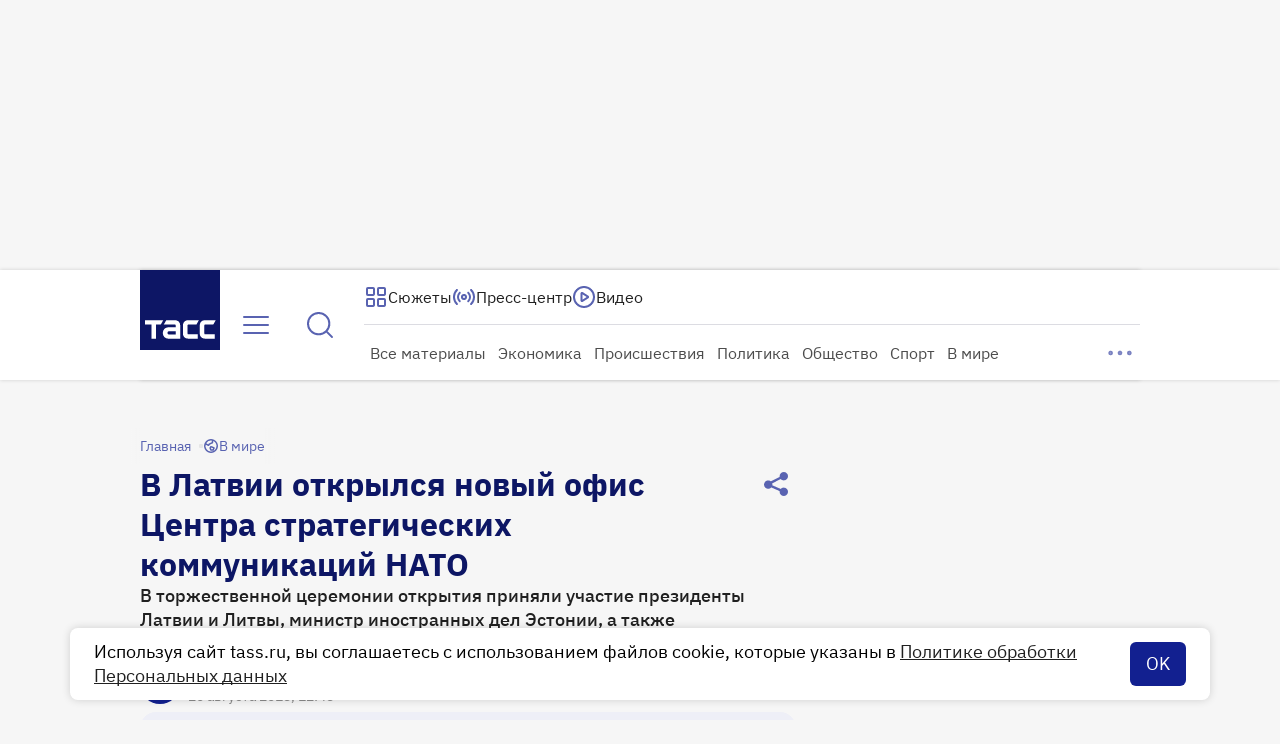

--- FILE ---
content_type: text/html
request_url: https://tns-counter.ru/nc01a**R%3Eundefined*tass_ru/ru/UTF-8/tmsec=mx3_tass_ru/455344714***
body_size: 16
content:
E02E730869720B38G1769081656:E02E730869720B38G1769081656

--- FILE ---
content_type: application/javascript; charset=UTF-8
request_url: https://tass.ru/_next/static/chunks/app/new/(root)/(app)/(router)/desktop/layout-69ddb8873f9a7be3.js
body_size: 14217
content:
!function(){try{var e="undefined"!=typeof window?window:"undefined"!=typeof global?global:"undefined"!=typeof self?self:{},t=Error().stack;t&&(e._sentryDebugIds=e._sentryDebugIds||{},e._sentryDebugIds[t]="4114ef57-ad8d-446a-b330-99a82e1444de",e._sentryDebugIdIdentifier="sentry-dbid-4114ef57-ad8d-446a-b330-99a82e1444de")}catch(e){}}(),(self.webpackChunk_N_E=self.webpackChunk_N_E||[]).push([[7509],{71568:function(e,t,r){"use strict";r.d(t,{r:function(){return s}});var n,a=r(48769);function i(){return(i=Object.assign?Object.assign.bind():function(e){for(var t=1;t<arguments.length;t++){var r=arguments[t];for(var n in r)({}).hasOwnProperty.call(r,n)&&(e[n]=r[n])}return e}).apply(null,arguments)}let s=e=>a.createElement("svg",i({xmlns:"http://www.w3.org/2000/svg",width:16,height:16,fill:"none"},e),n||(n=a.createElement("path",{stroke:"currentColor",strokeLinecap:"round",strokeLinejoin:"round",strokeWidth:1.5,d:"M10 12 6 8l4-4"})))},8427:function(e,t,r){"use strict";r.d(t,{r:function(){return s}});var n,a=r(48769);function i(){return(i=Object.assign?Object.assign.bind():function(e){for(var t=1;t<arguments.length;t++){var r=arguments[t];for(var n in r)({}).hasOwnProperty.call(r,n)&&(e[n]=r[n])}return e}).apply(null,arguments)}let s=e=>a.createElement("svg",i({xmlns:"http://www.w3.org/2000/svg",width:16,height:16,fill:"none"},e),n||(n=a.createElement("path",{stroke:"currentColor",strokeLinecap:"round",strokeLinejoin:"round",strokeWidth:1.5,d:"m6 12 4-4-4-4"})))},32740:function(e,t,r){"use strict";r.d(t,{r:function(){return o}});var n,a,i=r(48769);function s(){return(s=Object.assign?Object.assign.bind():function(e){for(var t=1;t<arguments.length;t++){var r=arguments[t];for(var n in r)({}).hasOwnProperty.call(r,n)&&(e[n]=r[n])}return e}).apply(null,arguments)}let o=e=>i.createElement("svg",s({xmlns:"http://www.w3.org/2000/svg",width:40,height:40,fill:"none",className:"attention_svg__ds_ext_icon-AbidT",style:{color:"var(--ds-ext-color-text-tass-secondary)"}},e),n||(n=i.createElement("circle",{cx:20,cy:20,r:12.5,stroke:"currentColor",strokeWidth:3})),a||(a=i.createElement("path",{fill:"currentColor",d:"M18.5 13h3v9h-3zm0 11h3v3h-3z"})))},75480:function(e,t,r){"use strict";r.r(t),r.d(t,{ReactComponent:function(){return o}});var n,a,i=r(48769);function s(){return(s=Object.assign?Object.assign.bind():function(e){for(var t=1;t<arguments.length;t++){var r=arguments[t];for(var n in r)({}).hasOwnProperty.call(r,n)&&(e[n]=r[n])}return e}).apply(null,arguments)}let o=e=>i.createElement("svg",s({xmlns:"http://www.w3.org/2000/svg",width:64,height:64,fill:"none"},e),n||(n=i.createElement("path",{fill:"#0D1665",d:"M64 0H0v64h64z"})),a||(a=i.createElement("path",{fill:"#fff",d:"M4.095 40.162h14.509l-1.982 3.436H12.81v11.33H9.18v-11.33H4.095zM38.703 43.599c-.41 0-.704.252-.704.686v6.539c0 .433.293.668.704.668h7.519v3.436h-7.519c-2.632 0-4.34-1.59-4.34-4.104v-6.54c0-2.492 1.708-4.122 4.34-4.122h8.422L45.143 43.6zM27.816 40.162h-6.791L19.043 43.6h8.773c.434 0 .687.252.687.686v1.571h-5.694c-2.61 0-4.534 1.924-4.534 4.538s1.924 4.539 4.534 4.539h9.324V44.289c0-2.492-1.707-4.122-4.317-4.122m.687 11.438h-5.247c-.75 0-1.296-.547-1.296-1.296 0-.75.546-1.319 1.296-1.319h5.247zM52.182 43.599c-.411 0-.705.252-.705.686v6.539c0 .433.294.668.705.668H59.7v3.436h-7.518c-2.628 0-4.34-1.59-4.34-4.104v-6.54c0-2.492 1.707-4.122 4.34-4.122h8.421L58.622 43.6z"})))},61441:function(e,t,r){"use strict";r.r(t),r.d(t,{ReactComponent:function(){return o}});var n,a,i=r(48769);function s(){return(s=Object.assign?Object.assign.bind():function(e){for(var t=1;t<arguments.length;t++){var r=arguments[t];for(var n in r)({}).hasOwnProperty.call(r,n)&&(e[n]=r[n])}return e}).apply(null,arguments)}let o=e=>i.createElement("svg",s({xmlns:"http://www.w3.org/2000/svg",width:80,height:80,fill:"none"},e),n||(n=i.createElement("g",{fill:"#fff",clipPath:"url(#logo_square_large_svg__a)"},i.createElement("path",{d:"M5.12 50.203h18.135l-2.478 4.295h-4.764V68.66h-4.538V54.498H5.119zM48.38 54.498c-.514 0-.881.316-.881.858v8.173c0 .542.367.836.88.836h9.399v4.295H48.38c-3.291 0-5.425-1.987-5.425-5.13v-8.174c0-3.116 2.134-5.154 5.425-5.154h10.526l-2.477 4.296zM34.77 50.203h-8.489l-2.478 4.295h10.968c.541 0 .858.316.858.858v1.964H28.51c-3.263 0-5.667 2.405-5.667 5.673s2.404 5.673 5.667 5.673h11.656V55.362c0-3.116-2.134-5.154-5.396-5.154m.858 14.298h-6.56c-.936 0-1.62-.683-1.62-1.62s.684-1.648 1.62-1.648h6.56zM65.227 54.498c-.514 0-.88.316-.88.858v8.173c0 .542.367.836.88.836h9.398v4.295h-9.398c-3.285 0-5.424-1.987-5.424-5.13v-8.174c0-3.116 2.133-5.154 5.424-5.154h10.527l-2.478 4.296z"}))),a||(a=i.createElement("defs",null,i.createElement("clipPath",{id:"logo_square_large_svg__a"},i.createElement("path",{fill:"#fff",d:"M0 0h80v80H0z"})))))},6544:function(e,t,r){"use strict";r.d(t,{r:function(){return s}});var n,a=r(48769);function i(){return(i=Object.assign?Object.assign.bind():function(e){for(var t=1;t<arguments.length;t++){var r=arguments[t];for(var n in r)({}).hasOwnProperty.call(r,n)&&(e[n]=r[n])}return e}).apply(null,arguments)}let s=e=>a.createElement("svg",i({xmlns:"http://www.w3.org/2000/svg",width:32,height:32,fill:"none"},e),n||(n=a.createElement("path",{fill:"currentColor",fillRule:"evenodd",d:"M3 8a1 1 0 0 1 1-1h24a1 1 0 1 1 0 2H4a1 1 0 0 1-1-1m0 8a1 1 0 0 1 1-1h24a1 1 0 1 1 0 2H4a1 1 0 0 1-1-1m0 8a1 1 0 0 1 1-1h24a1 1 0 1 1 0 2H4a1 1 0 0 1-1-1",clipRule:"evenodd"})))},46734:function(e,t,r){Promise.resolve().then(r.bind(r,3999)),Promise.resolve().then(r.bind(r,72737)),Promise.resolve().then(r.bind(r,9289)),Promise.resolve().then(r.bind(r,79993)),Promise.resolve().then(r.bind(r,32337)),Promise.resolve().then(r.bind(r,96595)),Promise.resolve().then(r.bind(r,42408)),Promise.resolve().then(r.bind(r,2443)),Promise.resolve().then(r.bind(r,37867)),Promise.resolve().then(r.bind(r,21324)),Promise.resolve().then(r.bind(r,7148)),Promise.resolve().then(r.bind(r,25208)),Promise.resolve().then(r.bind(r,67219)),Promise.resolve().then(r.bind(r,70010)),Promise.resolve().then(r.bind(r,27017)),Promise.resolve().then(r.bind(r,19483)),Promise.resolve().then(r.t.bind(r,25327,23)),Promise.resolve().then(r.t.bind(r,11269,23)),Promise.resolve().then(r.t.bind(r,77262,23)),Promise.resolve().then(r.bind(r,75480)),Promise.resolve().then(r.bind(r,61441))},3999:function(e,t,r){"use strict";r.d(t,{default:function(){return ty}});var n,a,i,s=r(27573),o=r(7653),l=r(20582),c=r(40460),d=r(34965),u=r(39089),_=r(17394),h=r.n(_),p=({homeLink:e,leftPrimary:t,leftSecondary:r,leftTertiary:n,leftQuaternary:a,rightTopPrimaryStart:i,rightTopSecondaryStart:o,rightTopTertiaryStart:l,rightTopQuaternaryStart:c,rightTopQuinaryStart:d,rightBottom:u})=>(0,s.jsxs)("div",{className:h().wrapper,children:[(0,s.jsx)("div",{className:h().underlay}),(0,s.jsxs)("header",{className:h().content,children:[(0,s.jsx)("div",{className:h().home_link,children:e}),(0,s.jsx)("div",{className:h().left_primary,children:t}),(0,s.jsx)("div",{className:h().left_secondary,children:r}),(0,s.jsx)("div",{className:h().left_tertiary,children:n}),(0,s.jsx)("div",{className:h().left_quaternary,children:a}),(0,s.jsxs)("div",{className:h().right_top,children:[(0,s.jsx)("div",{className:h().right_top__primary_start,children:i}),(0,s.jsx)("div",{className:h().right_top__secondary_start,children:o}),(0,s.jsx)("div",{className:h().right_top__tertiary_start,children:l}),(0,s.jsx)("div",{className:h().right_top__quaternary_start,children:c}),(0,s.jsx)("div",{className:h().right_top__quinary_start,children:d})]}),(0,s.jsx)("div",{className:h().right_bottom,children:u})]})]}),m=r(36497),f=r(84792),v=r.n(f),g=()=>(0,s.jsxs)("div",{className:v().container,children:[(0,s.jsx)("div",{className:v().top}),(0,s.jsx)("div",{className:v().bottom})]}),x=r(8857),b=r(29291),w=e=>{let t=(0,b.Z)(e=>e.setColumnCount),r=(0,o.useRef)(null);return(0,o.useEffect)(()=>{let n=new ResizeObserver(r=>{r.forEach(r=>{t(Math.round(r.contentRect.width/e))})});return r.current&&n.observe(r.current),()=>{r.current&&n.unobserve(r.current)}},[t,e]),r},j=r(67754),y=r(96595),k=r(77191),N=r(66714),P=r(45755),C=r(53711),S=r(26493),E=r(93628),M=({topAdSlotStatus:e,setTopAdSlotStatus:t,isAllowed:r,maxAttempts:n=10})=>{let a=(0,j.usePathname)(),i=(0,o.useRef)(a),[s,l]=(0,o.useState)({pathname:1,attempt:0}),c=(0,o.useDeferredValue)(e);(0,o.useEffect)(()=>i.current!==a?(t("waiting"),i.current=a,l(e=>({pathname:e.pathname+1,attempt:0}))):s.attempt>n?t("max_attempts"):void(r&&"invalid"===c&&(t("waiting"),l(e=>({...e,attempt:e.attempt+1})))),[a,c]);let d=(0,o.useCallback)(e=>{"full"===e?t(e=>"max_attempts"!==e?"checking":e):"empty"===e?t(e=>"max_attempts"!==e?"invalid":e):t("waiting")},[]);return{topAdSlotStatus:e,uniqueAttemptNumber:`${s.pathname}.${s.attempt}`,handleAdSlotStatusChange:d}},I=r(82782),T=({parentContainer:e,isDisabled:t,topAdSlotStatus:r,setTopAdSlotStatus:n})=>{let[a,i]=(0,o.useState)(!1),s="checking"===r,l=(0,o.useRef)(null);(0,o.useEffect)(()=>{if(!s)return;if(l.current=document.getElementById("branding_underlay"),!l.current)return n("simple");let{branding:r,height:a}=(null==e?void 0:e.dataset)||{},i=l.current.style;return!(r&&a)||t?(i.display="none",n("invalid")):(null==e||e.style.setProperty("--branding-top-height",`${a}`),l.current.setAttribute("aria-label","Перейти по рекламной ссылке"),n("branding"))},[s,t]),(0,o.useEffect)(()=>{var e;let r=null===(e=l.current)||void 0===e?void 0:e.style;if(!r)return I.Z;if(t)return r.display="none",I.Z;let n=new IntersectionObserver(([e])=>{i(e.isIntersecting)},{threshold:.5});return l.current&&n.observe(l.current),()=>{l.current&&n.unobserve(l.current)}},[t,"branding"===r]),(0,o.useEffect)(()=>{var e;let t=null===(e=l.current)||void 0===e?void 0:e.style;t&&(t.opacity=a?"1":"0")},[a]),(0,o.useEffect)(()=>()=>n("invalid"),[])},L=r(29336),Z=r.n(L);let O=(0,c.Z)(Z()),D={name:C.X.TopInlineDesktop,baseContainerId:C.h.TopInlineDesktop,baseParams:{p1:"dgdwf",p2:"gcah"},containerStyle:{maxHeight:250}};var A=({isBrandingDisabled:e})=>{var t;let[r,n]=(0,o.useState)("waiting"),a=(0,o.useRef)(null),i=(0,o.useId)(),{uniqueAttemptNumber:l,handleAdSlotStatusChange:c}=M({topAdSlotStatus:r,setTopAdSlotStatus:n,isAllowed:!0,maxAttempts:10});return T({topAdSlotStatus:r,parentContainer:a.current,isDisabled:e,setTopAdSlotStatus:n}),(0,s.jsxs)("div",{id:"top_banner_container",ref:a,className:O("wrapper",{allowed_branding:!e}),style:{height:null===(t=D.containerStyle)||void 0===t?void 0:t.maxHeight,overflow:"branding"===r?void 0:"hidden"},children:[(0,s.jsx)(S.Z,{hidden:"branding"===r||"simple"===r}),"max_attempts"!==r&&(0,s.jsx)(E.Z,{name:D.name,baseContainerId:D.baseContainerId,baseParams:D.baseParams,onAdSlotStatusChange:c,isLinkedToHeaderBidding:!0},`${i}_${l}_AdfoxContainer`)]},`${i}_${l}_TopAD`)},H=r(10654),R=r(35228),B=r(6544);let z=(0,l.default)(()=>Promise.all([r.e(3346),r.e(4116),r.e(4570),r.e(1010),r.e(8491)]).then(r.bind(r,58491)),{loadableGenerated:{webpack:()=>[58491]},ssr:!1,loading:()=>(0,s.jsx)(R.Z,{size:"m",color:"primary",ariaLabel:"Открыть меню",children:(0,s.jsx)(B.r,{})})});var G=()=>(0,s.jsx)(z,{}),q=r(51013),F=r(80672),$=r(58955),U=r(52394),W=r(66023),V=r(854),X=r(48769);function J(){return(J=Object.assign?Object.assign.bind():function(e){for(var t=1;t<arguments.length;t++){var r=arguments[t];for(var n in r)({}).hasOwnProperty.call(r,n)&&(e[n]=r[n])}return e}).apply(null,arguments)}let Y=e=>X.createElement("svg",J({xmlns:"http://www.w3.org/2000/svg",width:24,height:24,fill:"none"},e),n||(n=X.createElement("path",{stroke:"currentColor",strokeLinecap:"round",strokeLinejoin:"round",strokeWidth:2,d:"M16.2 21H6.931c-.605 0-.908 0-1.049-.12a.5.5 0 0 1-.173-.42c.014-.183.228-.397.657-.826l8.503-8.503c.396-.396.594-.594.822-.668a1 1 0 0 1 .618 0c.228.074.426.272.822.668L21 15v1.2M16.2 21c1.68 0 2.52 0 3.162-.327a3 3 0 0 0 1.311-1.311C21 18.72 21 17.88 21 16.2M16.2 21H7.8c-1.68 0-2.52 0-3.162-.327a3 3 0 0 1-1.311-1.311C3 18.72 3 17.88 3 16.2V7.8c0-1.68 0-2.52.327-3.162a3 3 0 0 1 1.311-1.311C5.28 3 6.12 3 7.8 3h8.4c1.68 0 2.52 0 3.162.327a3 3 0 0 1 1.311 1.311C21 5.28 21 6.12 21 7.8v8.4M10.5 8.5a2 2 0 1 1-4 0 2 2 0 0 1 4 0"})));var Q=()=>{let e=(0,o.useContext)(y.m),t=(0,o.useMemo)(()=>{var t;return null==e?void 0:null===(t=e.products)||void 0===t?void 0:t.items.find(e=>"https://www.tassphoto.com/ru"===e.url)},[e]);return t?(0,s.jsxs)(V.Z,{size:"m",color:"primary",href:t.url,ariaLabel:t.aria,target:t.target,children:[(0,s.jsx)(Y,{}),(0,s.jsx)("span",{children:t.label})]}):null},K=r(20383),ee=r(3345),et=r(62966),er=r(85295),en=r(37347),ea=()=>{let{loopChannelMode:e,setLoopChannelMode:t}=(0,d.Z)((0,K.N)(e=>({loopChannelMode:e.mode,setLoopChannelMode:e.setMode})));return(0,s.jsxs)(er.Z,{size:"m",color:"primary",onClick:()=>{"modal"===e?t(null):t("modal"),(0,ee.O)(et.j$.MobileAndCompactPlayerStartButtonClick)},children:[(0,s.jsx)(en.r,{}),(0,s.jsx)("span",{children:"Видео"})]})},ei=r(62156),es=r(87659),eo=r(31850),el=r(19483),ec=r(5061),ed=r.n(ec);let eu=(0,l.default)(()=>Promise.resolve().then(r.bind(r,31850)).then(e=>e.SwiperImages).catch(()=>()=>null),{loadableGenerated:{webpack:()=>[31850]},ssr:!1});var e_=()=>{var e,t,r;let n=(0,o.useContext)(el.Y),a=(0,o.useRef)(null),[i,l]=(0,o.useState)(!1),[c,d]=(0,o.useState)(!1),[u,_]=(0,o.useState)(!1),h=(0,o.useCallback)(()=>{(0,ee.O)(et.ow.TassMediaLink)},[]);if((0,o.useEffect)(()=>{if(!a.current)return;let e=()=>{var e;let t=null===(e=a.current)||void 0===e?void 0:e.getBoundingClientRect();d(!!(t&&t.width>0&&t.height>0))},t=new ResizeObserver(e);return t.observe(a.current),e(),()=>t.disconnect()},[]),!n)return null;let p=(n.data||[]).map(e=>e.image);return(0,s.jsxs)(es.default,{ref:a,prefetch:!1,href:(null===(e=n.cta_link)||void 0===e?void 0:e.url)??"",target:"_blank","aria-label":n.meta_title??void 0,className:ed().wrapper,onMouseEnter:()=>_(!0),onMouseLeave:()=>_(!1),onClick:h,children:[(0,s.jsxs)("div",{className:ed().photos,children:[!i&&(0,s.jsx)(eo.GalleryPlaceholder,{imageUrl:p[0].url}),c&&(0,s.jsx)(eu,{imagesUrl:p.map(({url:e})=>e),cardsEffect:{perSlideRotate:2,perSlideOffset:10},isAutoplay:u,onRender:()=>l(!0),isLoop:!0,hidePagination:!0,disableTouchMove:!0})]}),(0,s.jsxs)("div",{className:ed().text,children:[(0,s.jsx)("span",{children:null===(t=n.cta_link)||void 0===t?void 0:t.url_text}),(0,s.jsx)("span",{className:ed().caption,children:null===(r=n.cta_link)||void 0===r?void 0:r.url_text_quaternary})]})]})},eh=r(93459),ep=r(75158),em=r(35796),ef=r.n(em),ev=o.memo(()=>{let e=(0,x.Z)(e=>e.toggleIsDesktopTgfExpanded);return(0,s.jsx)("div",{className:ef().hidden_desktop_extra_large,children:(0,s.jsx)(eh.Z,{size:"m",color:"blue",onClick:()=>{e(!1),(0,ee.O)(et.xh.CloseFeedButton)},ariaLabel:"Закрыть телеграф",children:(0,s.jsx)(ep.r,{})})})});function eg(){return(eg=Object.assign?Object.assign.bind():function(e){for(var t=1;t<arguments.length;t++){var r=arguments[t];for(var n in r)({}).hasOwnProperty.call(r,n)&&(e[n]=r[n])}return e}).apply(null,arguments)}let ex=e=>X.createElement("svg",eg({xmlns:"http://www.w3.org/2000/svg",width:16,height:16,fill:"none"},e),a||(a=X.createElement("path",{stroke:"#fff",strokeLinecap:"round",strokeLinejoin:"round",strokeWidth:1.5,d:"M6.236 14c.47.415 1.088.667 1.764.667s1.294-.252 1.764-.667M12 5.334a4 4 0 1 0-8 0c0 2.06-.52 3.47-1.1 4.403-.49.787-.735 1.18-.726 1.29.01.122.036.168.134.24.088.067.487.067 1.284.067h8.815c.798 0 1.197 0 1.285-.066.098-.073.124-.12.134-.24.009-.11-.236-.504-.726-1.29-.58-.934-1.1-2.344-1.1-4.404"})));function eb(){return(eb=Object.assign?Object.assign.bind():function(e){for(var t=1;t<arguments.length;t++){var r=arguments[t];for(var n in r)({}).hasOwnProperty.call(r,n)&&(e[n]=r[n])}return e}).apply(null,arguments)}let ew=e=>X.createElement("svg",eb({xmlns:"http://www.w3.org/2000/svg",width:16,height:16,fill:"none"},e),i||(i=X.createElement("path",{stroke:"#fff",strokeLinecap:"round",strokeLinejoin:"round",strokeWidth:1.5,d:"M5.755 2.023A4 4 0 0 1 12 5.333c0 1.401.18 2.501.432 3.355m-8.26-4.516A4 4 0 0 0 4 5.334c0 2.06-.52 3.47-1.1 4.403-.49.787-.735 1.18-.726 1.29.01.122.036.168.134.24.088.067.487.067 1.285.067h7.74M6.236 14c.47.415 1.088.667 1.764.667s1.294-.252 1.764-.667M14 14 2 2"})));var ej=r(93231),ey=o.memo(()=>{let{isNotificationsMuted:e,setIsNotificationsMuted:t}=(0,ej.Z)((0,K.N)(e=>({isNotificationsMuted:e.isNotificationsMuted,setIsNotificationsMuted:e.setIsNotificationsMuted})));return(0,s.jsx)(eh.Z,{size:"m",color:"blue",onClick:()=>{t(!e),(0,ee.O)(et.xh.ToggleNotifications)},ariaLabel:e?"Включить уведомления телеграфа":"Выключить уведомления телеграфа",children:e?(0,s.jsx)(ew,{"data-test-id":"notification-off"}):(0,s.jsx)(ex,{"data-test-id":"notification-on"})})}),ek=r(25842),eN=r.n(ek),eP=({children:e})=>(0,s.jsx)("div",{className:eN().wrapper,children:e}),eC=r(93229),eS=r.n(eC),eE=({children:e,bottom:t})=>(0,s.jsxs)(s.Fragment,{children:[!!t&&(0,s.jsx)("div",{className:eS().bottom,children:(0,s.jsx)("div",{className:eS().container,children:t})}),(0,s.jsx)("div",{className:eS().wrapper,children:e})]}),eM=r(24029),eI=r.n(eM),eT=()=>(0,s.jsx)("div",{className:eI().title,children:"Телеграф"}),eL=r(52844),eZ=r(15838),eO=r.n(eZ),eD=()=>{let e=(0,j.useRouter)();return(0,s.jsx)("div",{className:eO().wrapper,children:(0,s.jsxs)(eE,{children:[(0,s.jsx)(eP,{children:(0,s.jsx)(ev,{})}),(0,s.jsx)("div",{className:eO().container,children:(0,s.jsx)(eL.Z,{onReload:()=>e.refresh()})})]})})};let eA=(0,l.default)(()=>Promise.all([r.e(1271),r.e(1668),r.e(7137),r.e(9955)]).then(r.bind(r,59955)).catch(()=>()=>(0,s.jsx)(eD,{})),{loadableGenerated:{webpack:()=>[59955]},ssr:!1}),eH=(0,l.default)(()=>Promise.all([r.e(3205),r.e(1668),r.e(7783),r.e(6199),r.e(4931)]).then(r.bind(r,40360)).catch(()=>()=>null),{loadableGenerated:{webpack:()=>[40360]},ssr:!1}),eR=(0,l.default)(()=>Promise.all([r.e(4493),r.e(4116),r.e(1668),r.e(7783),r.e(6199),r.e(9343),r.e(1529)]).then(r.bind(r,77353)).catch(()=>()=>null),{loadableGenerated:{webpack:()=>[77353]},ssr:!1}),eB=(0,l.default)(()=>Promise.all([r.e(9022),r.e(7117)]).then(r.bind(r,27117)).catch(()=>()=>null),{loadableGenerated:{webpack:()=>[27117]},ssr:!1}),ez=(0,l.default)(()=>Promise.all([r.e(3959),r.e(1915)]).then(r.bind(r,11915)).catch(()=>()=>null),{loadableGenerated:{webpack:()=>[11915]},ssr:!1});var eG=o.memo(()=>{let{isDeferredLoadAllowed:e}=(0,ei.Z)(),t=(0,o.useCallback)(()=>(0,ee.O)(et.xh.Message),[]);return(0,s.jsxs)(eE,{bottom:e&&(0,s.jsxs)(s.Fragment,{children:[(0,s.jsx)(eB,{}),(0,s.jsx)(ez,{})]}),children:[(0,s.jsxs)(eP,{children:[(0,s.jsx)(ey,{}),(0,s.jsx)(ev,{})]}),e&&(0,s.jsx)(eA,{renderActiveDate:({date:e})=>(0,s.jsx)(eH,{date:e}),renderMessage:({data:e,isFirst:r,shouldDisplayDate:n})=>(0,s.jsxs)(s.Fragment,{children:[r&&(0,s.jsx)(eT,{}),(0,s.jsx)(eR,{data:e,shouldDisplayDate:n,onClick:t})]})})]})});let eq={name:C.X.FullscreenDesktop,baseContainerId:C.h.FullscreenDesktop,baseParams:{p1:"dgdwi",p2:"gdtg"},fullscreenBannerBlacklist:[]};var eF=o.memo(()=>{let e=(0,j.usePathname)();return(0,s.jsx)(E.Z,{name:eq.name,baseContainerId:eq.baseContainerId,baseParams:eq.baseParams,fullscreenBannerBlacklist:eq.fullscreenBannerBlacklist,type:"/sport/9148635"===e?"fullscreen":void 0,platform:"desktop",isLinkedToHeaderBidding:!0})}),e$=r(87904),eU=r(7287),eW=r.n(eU);let eV={p1:"dgdwb",p2:"gbws"},eX={maxHeight:600};var eJ=o.memo(({isHidden:e})=>(0,s.jsx)("div",{className:eW().container,children:(0,s.jsx)(E.Z,{name:C.X.SidebarInline,baseContainerId:C.h.SideBar,baseParams:eV,containerStyle:eX,isHidden:e,isLinkedToHeaderBidding:!0,sequentialLoading:!0})})),eY=r(40431),eQ=r(20506),eK=r(30072),e0=({bannerInstance:e,isHidden:t,timeInterval:r,limit:n=Number.MAX_SAFE_INTEGER,isReloadDisabled:a})=>{let i=(0,eK.Z)(e=>e.isTabActive),[s,l]=(0,o.useState)(0);return(0,o.useEffect)(()=>{if(r&&!t&&i&&e&&n&&s<n&&!a){let t=window.setTimeout(()=>{var t;l(e=>e+1),null==e||e.reload(),(0,eQ.Z)({name:"useBannerReload",text:`banner with containerId: "${null==e?void 0:null===(t=e.bannerOptionsForAdFox)||void 0===t?void 0:t.containerId}" has been reloaded ${s+1} times`})},r);return()=>window.clearTimeout(t)}},[e,i,t,n,s,r,a]),null},e1=r(28698),e4=r.n(e1);let e2={p1:"dgdwc",p2:"gbws"},e3={maxHeight:600};var e6=o.memo(({isHidden:e,bannerTopPosition:t})=>{let[r,n]=(0,o.useState)(null),[a,i]=(0,o.useState)(!1),l=(0,o.useRef)(null),c=(0,o.useMemo)(()=>({root:null,rootMargin:`-${t}px 0px 0px`,threshold:.001}),[t]),[d,u]=(0,eY.Z)(c);return(0,o.useEffect)(()=>{l&&!d&&u(l)},[u,l,d]),(0,o.useEffect)(()=>{d&&!a&&i(!d.isIntersecting)},[d,a]),e0({bannerInstance:r,isHidden:e,isReloadDisabled:a,timeInterval:32e3,limit:10}),(0,s.jsxs)("div",{className:e4().container,children:[(0,s.jsx)("div",{ref:l}),(0,s.jsx)(E.Z,{name:C.X.SidebarTop,baseContainerId:C.h.SideBar,baseParams:e2,containerStyle:e3,isHidden:e,isLinkedToHeaderBidding:!0,onBannerInstance:n})]})}),e5=r(78246),e7=r.n(e5),e8=o.memo(({isHidden:e=!1})=>{var t;let{adPositions:r}=(0,e$.Z)((0,K.N)(e=>({adPositions:e.adPositions}))),[n,a]=(0,o.useState)(0),[i,l]=(0,o.useState)([]),[c,d]=(0,o.useState)(0),u=(0,o.useRef)(null);return(0,o.useEffect)(()=>{let e=document.querySelector("main");if(!e)return;let t=new ResizeObserver(()=>{let e=document.querySelector("footer");e&&d(e.getBoundingClientRect().top+window.scrollY)});return t.observe(e),()=>{t.disconnect()}},[]),(0,o.useEffect)(()=>{if(u.current){if(!r.length){l([]),a(c-(u.current.getBoundingClientRect().top+window.scrollY));return}a(r[0].top-(u.current.getBoundingClientRect().top+window.scrollY)),l(r.map((e,t)=>{var n;let a=(null===(n=r[t+1])||void 0===n?void 0:n.top)||c;return{id:e.id,height:a-e.top}},[]))}},[r,c]),(0,s.jsxs)(s.Fragment,{children:[(0,s.jsx)("div",{style:{height:n},className:e7().container,ref:u,children:(0,s.jsx)(e6,{isHidden:e,bannerTopPosition:(null===(t=u.current)||void 0===t?void 0:t.getBoundingClientRect().top)??0})}),i.map(({id:t,height:r})=>(0,s.jsx)("div",{style:{height:r},className:e7().container,children:(0,s.jsx)(eJ,{isHidden:e})},t))]})}),e9=r(2443),te=()=>{let e=(0,eK.Z)(e=>e.setIsTabActive);(0,o.useEffect)(()=>{let t=t=>{e("focus"===t.type)};return e(document.hasFocus()),window.addEventListener("blur",t),window.addEventListener("focus",t),()=>{window.removeEventListener("blur",t),window.removeEventListener("focus",t)}},[e])},tt=r(35223),tr=r(56887),tn=r(85547),ta=r(56710),ti=r.n(ta);let ts=(0,l.default)(()=>Promise.all([r.e(8015),r.e(8731)]).then(r.bind(r,38731)).catch(()=>()=>null),{loadableGenerated:{webpack:()=>[38731]},ssr:!1});var to=()=>{let e=(0,o.useContext)(y.m),{isDeferredLoadAllowed:t}=(0,ei.Z)(),r=(0,o.useMemo)(()=>null==e?void 0:e.other.items.find(e=>"/"===e.url),[e]),n=(null==r?void 0:r.url)??"/";return(0,s.jsx)(tr.Z,{href:n,"aria-label":null==r?void 0:r.aria,onClick:()=>{(0,ee.O)(et.ow.Logo,n)},children:(0,s.jsxs)("div",{className:ti().wrapper,children:[t&&(0,s.jsx)(ts,{startDate:tn.V2,endDate:tn.fO,media:tn.$j}),(0,s.jsx)("div",{className:ti().logo,children:null==r?void 0:r.icon})]})})},tl=r(1581),tc=r.n(tl),td=({children:e})=>(0,s.jsx)("div",{className:tc().parent,children:(0,s.jsx)("div",{className:tc().child,children:e})});r(5963),r(31395);var tu=r(60429),t_=r.n(tu);let th=(0,c.Z)(t_()),tp=(0,l.default)(()=>Promise.all([r.e(5198),r.e(7699),r.e(1112),r.e(3346),r.e(1027),r.e(6168)]).then(r.bind(r,40466)).catch(()=>()=>null),{loadableGenerated:{webpack:()=>[40466]},ssr:!1}),tm=(0,l.default)(()=>Promise.all([r.e(743),r.e(8606),r.e(7635)]).then(r.bind(r,67635)).catch(()=>()=>null),{loadableGenerated:{webpack:()=>[67635]},loading:()=>(0,s.jsx)("div",{className:t_().above}),ssr:!1}),tf=(0,l.default)(()=>Promise.all([r.e(695),r.e(1668),r.e(9696)]).then(r.bind(r,99696)).catch(()=>()=>null),{loadableGenerated:{webpack:()=>[99696]},ssr:!1}),tv=(0,l.default)(()=>Promise.all([r.e(4116),r.e(5198),r.e(369),r.e(7828),r.e(1027),r.e(9343),r.e(3137),r.e(4898)]).then(r.bind(r,54898)).catch(()=>()=>(0,s.jsx)(g,{})),{loadableGenerated:{webpack:()=>[54898]},ssr:!1,loading:()=>(0,s.jsx)(g,{})}),tg=(0,l.default)(()=>r.e(7525).then(r.bind(r,67525)).catch(()=>()=>null),{loadableGenerated:{webpack:()=>[67525]},ssr:!1}),tx=(0,l.default)(()=>Promise.all([r.e(4243),r.e(107),r.e(7367)]).then(r.bind(r,57367)).catch(()=>()=>null),{loadableGenerated:{webpack:()=>[57367]},ssr:!1}),tb=(0,l.default)(()=>Promise.all([r.e(1337),r.e(8858)]).then(r.bind(r,48858)).catch(()=>()=>null),{loadableGenerated:{webpack:()=>[48858]},ssr:!1}),tw=(0,l.default)(()=>Promise.all([r.e(2448),r.e(4116),r.e(6693)]).then(r.bind(r,6693)).catch(()=>()=>null),{loadableGenerated:{webpack:()=>[6693]},ssr:!1,loading:()=>(0,s.jsx)(tt.Z,{})}),tj=(0,l.default)(()=>r.e(6015).then(r.bind(r,6015)).catch(()=>()=>null),{loadableGenerated:{webpack:()=>[6015]},ssr:!1});var ty=({children:e})=>{var t,r,n;let a=(0,j.useParams)(),i=(0,j.usePathname)(),{isDeferredLoadAllowed:l}=(0,ei.Z)(),c=(0,o.useContext)(y.m),_=null==c?void 0:null===(t=c.products)||void 0===t?void 0:t.items.find(e=>"/press"===e.url),h=(null==c?void 0:null===(r=c.rubrics)||void 0===r?void 0:r.items)??[],f=(null==c?void 0:null===(n=c.regions)||void 0===n?void 0:n.items)??[],v=null==c?void 0:c.other.items.find(e=>"/feed"===e.url),g=[...v?[v]:[],...h,...f],b=a.page_slug&&a.material_id||"static"===a.page_slug,C=(0,d.Z)(e=>e.mode),S=(0,x.Z)(e=>e.isDesktopTgfExpanded),E=(0,u.Z)(e=>"visible"===e.alertStatus),M=(0,o.useContext)(e9.A);(0,k.Z)(E?[P.M,N.M]:[P.M]),(0,m.n6)(),te();let I=w(312),T=(0,W.Z)(!!_),L=(0,o.useCallback)(()=>{(0,ee.O)(et.ow.StoryCarouselArrowClick)},[]),Z=(0,o.useCallback)(()=>{(0,ee.O)(et.ow.StoryButtonClick)},[]),O=(0,o.useCallback)(e=>{(0,ee.O)(et.ow.StoryCard,e)},[]),D=(0,o.useCallback)(()=>{(0,ee.O)(et.ow.SectionMore)},[]),R=(0,o.useCallback)(e=>{(0,ee.O)(0===e?et.ow.SectionsListAllArticles:et.ow.SectionClick)},[]),B=(0,o.useCallback)(()=>{(0,ee.O)(et.ow.PressCenterClick,"/press")},[]),z=({item:e})=>(0,s.jsx)($.E,{title:e.title,url:e.url,media:e.media,onClick:O});return(0,s.jsxs)(s.Fragment,{children:[(0,s.jsxs)("div",{className:t_().wrapper,style:{"--alert-height":`${N.M}px`,"--header-height":`${P.M}px`},children:[(0,s.jsx)("div",{className:t_().top,children:l&&(0,s.jsx)(A,{isBrandingDisabled:"/"===i},i)}),(0,s.jsxs)(td,{children:[(0,s.jsxs)("div",{className:t_().sticky,children:[(0,s.jsx)("div",{className:th("sticky__upper",{visible:E})}),(0,s.jsx)("div",{className:t_().sticky__below,children:(0,s.jsx)(p,{homeLink:(0,s.jsx)(to,{}),leftPrimary:(0,s.jsx)(G,{}),leftSecondary:(0,s.jsx)(tw,{}),leftTertiary:(0,s.jsx)(e_,{}),leftQuaternary:(0,s.jsx)(q.Q,{fastScroll:!0,stories:M,renderItem:z,onArrowClick:L}),rightTopPrimaryStart:(0,s.jsx)(F.r,{stories:M,renderItem:z,onExpandButtonClick:Z}),rightTopSecondaryStart:(0,s.jsx)(Q,{}),rightTopTertiaryStart:(0,s.jsx)(U.X,{linkData:_,isLive:T,onClick:B}),rightTopQuaternaryStart:(0,s.jsx)(tp,{}),rightTopQuinaryStart:(0,s.jsx)(ea,{}),rightBottom:(0,s.jsx)(H.M,{categories:g,onShowMoreClick:D,onCategoryClick:R})})})]}),!b&&(0,s.jsx)("section",{"data-no-mourning":!0,className:t_().above,children:(0,s.jsx)(tm,{})}),(0,s.jsxs)("div",{className:th("columns",{is_reflowed:S,with_upper:E,with_above:!b}),children:[(0,s.jsx)("main",{ref:I,className:t_().main,children:e}),(0,s.jsxs)("aside",{className:t_().secondary,children:[(0,s.jsx)("div",{className:th("sticky_in_column",{small_modal:"modal"===C,fullscreen_modal:"fullscreen"===C}),children:(0,s.jsx)(tv,{})}),(0,s.jsx)("div",{className:t_().ad,children:l&&(0,s.jsx)(e8,{},i)})]}),(0,s.jsx)("aside",{className:t_().tertiary,children:(0,s.jsx)("div",{className:t_().sticky_in_column,children:(0,s.jsx)(eG,{})})}),(0,s.jsx)("aside",{className:t_().under_main,children:l&&(0,s.jsxs)(s.Fragment,{children:[(0,s.jsx)("div",{className:t_().under_main__center,children:(0,s.jsx)(tf,{})}),(0,s.jsx)("div",{className:t_().under_main__right,children:(0,s.jsx)(tb,{})})]})}),(0,s.jsx)("aside",{className:t_().bottom_fixed,children:l&&(0,s.jsxs)(s.Fragment,{children:[(0,s.jsx)(tx,{}),(0,s.jsx)(tg,{})]})})]})]})]}),"/"!==i&&l&&(0,s.jsx)(eF,{}),"/"!==i&&l&&(0,s.jsx)(tj,{})]})}},87904:function(e,t,r){"use strict";var n=r(66641),a=r(72791);let i=(0,n.Ue)((0,a.mW)(e=>({adPositions:[],registerAdPosition:t=>e(e=>({adPositions:[...e.adPositions.some(e=>e.id===t.id)?e.adPositions.map(e=>e.id===t.id?t:e):[...e.adPositions,t]].sort((e,t)=>e.top-t.top)})),unregisterAdPosition:t=>e(e=>({adPositions:e.adPositions.filter(e=>e.id!==t)}))}),{name:"AdPositionStore",anonymousActionType:"AdPositionStore > anonymousAction"}));t.Z=i},29291:function(e,t,r){"use strict";var n=r(66641),a=r(72791);let i=(0,n.Ue)((0,a.mW)(e=>({columnCount:null,setColumnCount:t=>e({columnCount:t},!1,"LogoIntersection/SetMode")}),{name:"ColumnModeStore",anonymousActionType:"ColumnMode > anonymousAction"}));t.Z=i},40431:function(e,t,r){"use strict";var n=r(7653),a=r(58359),i=r(82782);t.Z=(e={root:null,rootMargin:"0px",threshold:1},t=!0)=>{let{current:r}=(0,n.useRef)(e),s=t?r:e,[o,l]=(0,n.useState)(null),c=(0,n.useRef)(null),d=(0,n.useRef)(null),u=(0,n.useRef)(!0),_=(0,n.useRef)(e=>{l(e[0])}),h=(0,n.useMemo)(()=>{var e;if(a.Z||"function"!=typeof IntersectionObserver)return i.Z;let t=new IntersectionObserver(_.current,s);return null===(e=d.current)||void 0===e||e.disconnect(),d.current=t,c.current=null,({current:e})=>{!u.current&&e!==c.current&&e&&(c.current&&t.unobserve(c.current),c.current=e,e&&t.observe(c.current))}},[s]);return(0,n.useEffect)(()=>(u.current=!1,()=>{var e;u.current=!0,c.current=null,null===(e=d.current)||void 0===e||e.disconnect()}),[]),[o,h]}},45755:function(e,t,r){"use strict";r.d(t,{M:function(){return n}});let n=110},19483:function(e,t,r){"use strict";r.d(t,{Y:function(){return i}});var n=r(27573),a=r(7653);let i=(0,a.createContext)(null);t.default=({children:e,blockData:t})=>{let r=(0,a.useMemo)(()=>t,[t]);return(0,n.jsx)(i.Provider,{value:r,children:e})}},93231:function(e,t,r){"use strict";var n=r(66641),a=r(72791);let i=(0,n.Ue)((0,a.mW)(e=>({notifications:[],clearNotifications:()=>{e({notifications:[]},!1,"TgfNotificationsStore/clearNotifications")},deleteNotification:t=>e(({notifications:e})=>({notifications:e.filter(e=>e.composite_id!==t)}),!1,"TgfNotificationsStore/deleteNotification"),addNotification:t=>e(({notifications:e,notificationsIdsCache:r,timerIdsCache:n,deleteNotification:a,updateNotificationsIdsCache:i})=>{let s=t.find(e=>!r.has(e.composite_id));if(s){i(new Set([s.composite_id]));let t=setTimeout(()=>a(s.composite_id),2e4);return e.length>=2?{notifications:[e[e.length-1],s],timerIdsCache:[...n,t]}:{notifications:[...e,s]}}return{notifications:e}},!1,"TgfNotificationsStore/setNotifications"),timerIdsCache:[],clearNotificationTimers:()=>e(({timerIdsCache:e})=>(e.length&&e.forEach(e=>clearTimeout(e)),{timerIdsCache:[]}),!1,"TgfNotificationsStore/clearNotificationTimers"),notificationsIdsCache:new Set,updateNotificationsIdsCache:t=>{e(e=>({notificationsIdsCache:new Set([...e.notificationsIdsCache,...t])}),!1,"useTgfNotificationsStore/updateNotificationsIdsCache")},isNotificationsMuted:!1,setIsNotificationsMuted:t=>{e({isNotificationsMuted:t},!1,"TgfNotificationsStore/setIsNotificationsMuted")}}),{name:"TgfNotificationsStore",anonymousActionType:"TgfNotificationsStore > anonymousAction"}));t.Z=i},8857:function(e,t,r){"use strict";var n=r(66641),a=r(72791);let i=(0,n.Ue)((0,a.mW)(e=>({isDesktopTgfExpanded:!1,toggleIsDesktopTgfExpanded:t=>{e({isDesktopTgfExpanded:t},!1,"TelegraphToggleExpandStore/toggleIsDesktopTgfExpanded")}}),{name:"TelegraphToggleExpandStore",anonymousActionType:"TelegraphToggleExpandStore > anonymousAction"}));t.Z=i},85295:function(e,t,r){"use strict";var n=r(27573),a=r(40460),i=r(82130),s=r.n(i);let o=(0,a.Z)(s());t.Z=({children:e,size:t,color:r,ariaLabel:a,disabled:i,isActive:s,onClick:l})=>(0,n.jsx)("button",{type:"button",className:o("wrapper",{active:s,[t]:!0,[r]:!0}),disabled:i,onClick:l,"aria-label":a,children:e})},65476:function(e,t,r){"use strict";var n=r(27573);r(7653);var a=r(40460),i=r(19170),s=r.n(i);let o=(0,a.Z)(s());t.Z=({numberOfMedia:e,activeIndex:t=0})=>e>1&&(0,n.jsxs)("div",{className:s().wrapper,children:[(0,n.jsx)("span",{className:o("first_dot",{active:0===t})}),e>2&&(0,n.jsx)("span",{className:o("second_dot",{active:t>0&&t<e-1})}),(0,n.jsx)("span",{className:o("last_dot",{active:t===e-1})})]})},50927:function(e,t,r){"use strict";r.d(t,{r:function(){return o}});var n=r(27573);r(7653);var a=r(65880),i=r(69939),s=r.n(i),o=({imageUrl:e,isPriority:t})=>(0,n.jsx)(a.default,{className:s().image,src:e,alt:"",width:688,height:456,loading:t?"eager":"lazy",priority:t})},72940:function(e,t,r){"use strict";r.d(t,{Z:function(){return _}});var n=r(27573),a=r(65880),i=r(7653),s=r(32740),o=r(54819),l=r.n(o),c=()=>(0,n.jsx)("div",{className:l().wrapper,children:(0,n.jsx)(s.r,{})}),d=r(58841),u=r.n(d),_=e=>{let[t,r]=(0,i.useState)();return t?(0,n.jsx)(c,{}):(0,n.jsx)("div",{className:u().wrapper,children:(0,n.jsx)(a.default,{...e,className:u().image,onError:r})})}},94906:function(e,t,r){"use strict";var n=r(27573);r(7653);var a=r(50927),i=r(9741),s=r.n(i);t.Z=({imageUrl:e,isPriority:t})=>(0,n.jsx)("div",{className:s().wrapper,children:(0,n.jsx)("div",{className:s().container,children:(0,n.jsx)(a.r,{imageUrl:e,isPriority:t})})})},77269:function(e,t,r){"use strict";r.d(t,{Z:function(){return f}});var n=r(27573),a=r(7653),i=r(65476),s=r(93459),o=r(24773),l=r(45360),c=r(77902),d=r(50927),u=r(8427),_=r(71568);r(73542),r(36100);var h=({swiperRef:e,onSlideChangedBySwipe:t,onSlideChangedByArrowClick:r})=>{let n=(0,a.useRef)(!1),i=(0,a.useRef)(!1),s=(0,a.useCallback)(()=>{n.current&&t&&t(),i.current&&r&&r(),n.current=!1,i.current=!1},[r,t]);(0,a.useEffect)(()=>{let t=null==e?void 0:e.swiper;return t?(t.on("click",()=>{i.current=!0}),t.on("touchStart",()=>{n.current=!0}),t.on("slideChange",s),()=>{t.off("slideChange"),t.off("touchStart"),t.off("click")}):()=>{}},[s,null==e?void 0:e.swiper])},p=r(78771),m=r.n(p),f=({imagesUrl:e,specialLastSlide:t,activeIndex:r,cardsEffect:p,isPriorityFirstImage:f,hidePagination:v,disableTouchMove:g=!1,hasArrowButtons:x=!1,isLoop:b,isAutoplay:w=!1,onActiveIndexChange:j,onRender:y,onSlideClick:k,onSlideChangedBySwipe:N,onSlideChangedByArrowClick:P})=>{let C=(0,a.useRef)(null),[S,E]=(0,a.useState)(r||0),{buttonsVisibility:M,setButtonsVisibility:I}=(0,c.Z)(!x),T=(e,t)=>{var r,n,a,i;t.stopPropagation(),"left"===e?null===(a=C.current)||void 0===a||a.swiper.slidePrev():null===(i=C.current)||void 0===i||i.swiper.slideNext(),I({canScrollPrev:!(null===(r=C.current)||void 0===r?void 0:r.swiper.isBeginning),canScrollNext:!(null===(n=C.current)||void 0===n?void 0:n.swiper.isEnd)})};return h({swiperRef:C.current,onSlideChangedBySwipe:N,onSlideChangedByArrowClick:P}),(0,a.useEffect)(()=>{var e,t;y&&y(),I({canScrollPrev:!(null===(e=C.current)||void 0===e?void 0:e.swiper.isBeginning),canScrollNext:!(null===(t=C.current)||void 0===t?void 0:t.swiper.isEnd)})},[I,y]),(0,a.useEffect)(()=>{if(r){var e;null===(e=C.current)||void 0===e||e.swiper.slideTo(r)}},[r]),(0,a.useEffect)(()=>{C.current&&(w?(C.current.swiper.slideNext(),C.current.swiper.autoplay.start()):C.current.swiper.autoplay.stop())},[w]),(0,n.jsx)("div",{className:m().wrapper,children:(0,n.jsxs)(o.tq,{ref:C,effect:"cards",modules:[l.c4,l.pt],onActiveIndexChange:e=>{E(e.activeIndex),null==j||j(e.activeIndex)},initialSlide:0,className:m().swiper,cardsEffect:p,autoplay:{delay:1e3,pauseOnMouseEnter:!1},onInit:e=>e.autoplay.stop(),loop:b,allowTouchMove:!g,children:[e.map((e,t)=>(0,n.jsxs)(o.o5,{className:m().slide,onClick:k,children:[(0,n.jsx)(d.r,{imageUrl:e,isPriority:f&&0===t}),t===S&&(0,n.jsxs)(n.Fragment,{children:[x&&["left","both"].includes(M)&&(0,n.jsx)("div",{className:m().left_button,children:(0,n.jsx)(s.Z,{color:"white",size:"m",withShadow:!0,onClick:e=>T("left",e),tabIndex:-1,ariaLabel:"Назад",children:(0,n.jsx)(_.r,{})})}),x&&["right","both"].includes(M)&&(0,n.jsx)("div",{className:m().right_button,children:(0,n.jsx)(s.Z,{color:"white",size:"m",withShadow:!0,onClick:e=>T("right",e),tabIndex:-1,ariaLabel:"Вперед",children:(0,n.jsx)(u.r,{})})})]})]},e)),t&&(0,n.jsxs)(o.o5,{className:m().slide,children:[t,x&&S===e.length&&(0,n.jsx)("div",{className:m().left_button,children:(0,n.jsx)(s.Z,{color:"white",size:"m",withShadow:!0,onClick:e=>T("left",e),tabIndex:-1,ariaLabel:"Назад",children:(0,n.jsx)(_.r,{})})})]},"lastSlide"),!v&&(0,n.jsx)("div",{className:m().pagination,children:(0,n.jsx)(i.Z,{numberOfMedia:e.length+(t?1:0),activeIndex:S})})]})})}},20349:function(e,t,r){"use strict";var n=r(27573),a=r(7653),i=r(3458),s=r(20582),o=r(40460),l=r(58359),c=r(45874),d=r.n(c);let u=(0,o.Z)(d()),_=(0,s.default)(()=>Promise.all([r.e(4116),r.e(3592),r.e(565)]).then(r.bind(r,4314)).catch(()=>()=>null),{loadableGenerated:{webpack:()=>[4314]},ssr:!1});t.Z=({disableScaleOption:e,isSmall:t,disableClickBehavior:r,disableZoom:s,enableStaticPosition:o,scalableContent:c,overlay:d,onZoom:h,children:p})=>{let[m,f]=(0,a.useState)(!1),v=(0,a.useCallback)(()=>f(!1),[f]);return(0,n.jsxs)(n.Fragment,{children:[(0,n.jsx)("div",{className:u("area",{static:o}),role:"presentation",onClick:e=>{s||e.target.classList.contains("swiper-pagination-bullet")||(f(!0),h&&h())},children:p}),m&&!l.Z&&(0,i.createPortal)((0,n.jsx)(_,{isSmall:t,overlay:d,onClose:v,disableScaleOption:e,disableClickBehavior:r,children:c}),document.body)]})}},31850:function(e,t,r){"use strict";r.r(t),r.d(t,{Gallery:function(){return l},GalleryPlaceholder:function(){return s.Z},Image:function(){return u},Infographic:function(){return p},SwiperImages:function(){return m.Z}});var n=r(27573),a=r(7653),i=r(20582),s=r(94906);let o=(0,i.default)(()=>Promise.all([r.e(3346),r.e(5594),r.e(7471),r.e(4116),r.e(1133)]).then(r.bind(r,81133)).catch(()=>()=>null),{loadableGenerated:{webpack:()=>[81133]},ssr:!1});var l=({isPriorityFirstImage:e,...t})=>{let[r,i]=(0,a.useState)(!1);return(0,n.jsxs)(n.Fragment,{children:[!r&&t.imagesUrl[0]&&(0,n.jsx)(s.Z,{imageUrl:t.imagesUrl[0],isPriority:e}),(0,n.jsx)(o,{...t,onRender:()=>i(!0)})]})},c=r(72940),d=r(20349),u=({expandedCaptionNode:e,imageUrl:t,isPriority:r,onPhotoZoom:a})=>(0,n.jsx)(d.Z,{onZoom:a,scalableContent:(0,n.jsx)(c.Z,{width:1312,height:868,style:{width:"100%",height:"100%",objectFit:"contain"},src:t,alt:""}),overlay:e,children:(0,n.jsx)(c.Z,{width:508,height:340,src:t,style:{width:"100%"},alt:"",priority:r,loading:r?"eager":"lazy"})}),_=r(65880),h=r(58249),p=({imageUrl:e,isPriority:t,onPhotoZoom:r})=>(0,n.jsx)(d.Z,{onZoom:r,enableStaticPosition:!0,scalableContent:(0,n.jsx)(_.default,{width:0,height:0,style:{width:"100%",height:"100%",objectFit:"contain"},src:(0,h.vO)(e),unoptimized:!0,alt:""}),children:(0,n.jsx)(_.default,{width:0,height:0,src:(0,h.vO)(e),style:{width:"100%",height:"100%",objectFit:"cover"},alt:"",priority:t,loading:t?"eager":"lazy",unoptimized:!0})}),m=r(77269)},52844:function(e,t,r){"use strict";r.d(t,{Z:function(){return _}});var n,a=r(27573);r(7653);var i=r(40460),s=r(48769);function o(){return(o=Object.assign?Object.assign.bind():function(e){for(var t=1;t<arguments.length;t++){var r=arguments[t];for(var n in r)({}).hasOwnProperty.call(r,n)&&(e[n]=r[n])}return e}).apply(null,arguments)}let l=e=>s.createElement("svg",o({xmlns:"http://www.w3.org/2000/svg",width:25,height:24,fill:"none"},e),n||(n=s.createElement("path",{stroke:"currentColor",strokeLinecap:"round",strokeLinejoin:"round",strokeWidth:2,d:"M22.5 10s-2.005-2.732-3.634-4.362a9 9 0 1 0 2.282 8.862M22.5 10V4m0 6h-6"})));var c=r(43070),d=r.n(c);let u=(0,i.Z)(d());var _=({isSmall:e,isInverse:t,onReload:r})=>(0,a.jsxs)("div",{className:u("wrapper",{small:e,inverse:t}),children:[(0,a.jsx)("div",{className:u("message",{small:e}),children:"Произошла ошибка"}),(0,a.jsx)("div",{className:u("hint",{small:e}),children:"Попробуйте перезагрузить"}),(0,a.jsx)("button",{type:"button","aria-label":"Перезагрузить",className:u("button",{inverse:t}),onClick:r,children:(0,a.jsx)(l,{})})]})},58249:function(e,t,r){"use strict";r.d(t,{T8:function(){return s},vO:function(){return o}});var n=r(68571);function a(){var e;return(null===(e="prod")||void 0===e?void 0:e.includes("prod"))?"https://cdn-storage-media.tass.ru/":"https://stgdcdn.tass.fun/"}let i=[{width:172,height:114},{width:344,height:228},{width:688,height:456},{width:1312,height:868}];function s(e){let t=(null==e?void 0:e.format)||"original",r=(null==e?void 0:e.withoutHightResolutionResize)||!1,n="original"===t?"":".webp",s=i[i.length-1].width;return({width:e,src:t})=>{let o=t,l=a();if(t.startsWith("https://")){let e=t.indexOf("tass_media/");if(!(e>0))return t;o=t.slice(e),l=t.slice(0,e)}if(r&&e>s)return`${l}${o}${n}`;let c=function(e){for(let t=0;t<i.length;t+=1)if(e<=i[t].width)return i[t];return i[i.length-1]}(e);return`${l}resize/${c.width}x${c.height}/${o}${n}`}}function o(e){return e.startsWith("https://")?e:`${a()}${e}`}s()},82782:function(e,t){"use strict";t.Z=()=>{}},36497:function(e,t,r){"use strict";r.d(t,{RW:function(){return a},ze:function(){return _},n6:function(){return p}});var n,a,i=r(7653),s=r(20383),o=r(94029),l=r.n(o);(n=a||(a={}))[n.Tablet=768]="Tablet",n[n.DesktopSmall=1280]="DesktopSmall",n[n.Desktop=1440]="Desktop",n[n.DesktopLarge=1920]="DesktopLarge",n[n.DesktopExtraLarge=2464]="DesktopExtraLarge";let c=[2464,1920,1440,1280,768];var d=r(66641),u=r(72791),_=(0,d.Ue)((0,u.mW)(e=>({currentScreenMode:null,setCurrentScreenMode:t=>e({currentScreenMode:t})}),{name:"ScreenModeStore",anonymousActionType:"ScreenMode > anonymousAction"}));let h=()=>c.find(e=>window.matchMedia(`screen and (min-width: ${e}px)`).matches)??a.Tablet;var p=()=>{let{setCurrentScreenMode:e}=_((0,s.N)(e=>({setCurrentScreenMode:e.setCurrentScreenMode})));(0,i.useEffect)(()=>{let t=()=>e(h()),r=l()(t,20,{leading:!0});return window.addEventListener("resize",r),t(),()=>window.removeEventListener("resize",r)},[e])}},77902:function(e,t,r){"use strict";var n=r(7653);t.Z=e=>{let[t,r]=(0,n.useState)("hidden");return{buttonsVisibility:t,setButtonsVisibility:(0,n.useCallback)(({canScrollPrev:t,canScrollNext:n})=>{if(e){r("hidden");return}n&&t?r("both"):n?r("right"):t?r("left"):r("hidden")},[e])}}},36100:function(){},31395:function(){},60429:function(e){e.exports={wrapper:"DesktopLayout_wrapper__PclpG",top:"DesktopLayout_top__n0oEe",sticky:"DesktopLayout_sticky__XEflu",sticky__upper:"DesktopLayout_sticky__upper__1n_Vz",sticky__below:"DesktopLayout_sticky__below__crSm6",above:"DesktopLayout_above__JF3YT",columns:"DesktopLayout_columns__UC8gA","columns--with_above":"DesktopLayout_columns--with_above__k3qWE","columns--with_upper":"DesktopLayout_columns--with_upper__QMJ4x",main:"DesktopLayout_main__SMkGE",sticky_in_column:"DesktopLayout_sticky_in_column__JbGzR","sticky_in_column--fullscreen_modal":"DesktopLayout_sticky_in_column--fullscreen_modal__D_lb9","sticky_in_column--small_modal":"DesktopLayout_sticky_in_column--small_modal__MA3J4",secondary:"DesktopLayout_secondary__HNkCA",ad:"DesktopLayout_ad__LjHHb",tertiary:"DesktopLayout_tertiary__0dw9V",under_main:"DesktopLayout_under_main__EFOQd",under_main__center:"DesktopLayout_under_main__center__WsST9",under_main__right:"DesktopLayout_under_main__right__y_iiM","columns--is_reflowed":"DesktopLayout_columns--is_reflowed__FgifV",bottom_fixed:"DesktopLayout_bottom_fixed__iqLAf"}},7287:function(e){e.exports={container:"SidebarInlineAd_container__g_y9c"}},28698:function(e){e.exports={container:"SidebarTopAd_container__fkP3Y"}},29336:function(e){e.exports={wrapper:"TopAD_wrapper__P_qtj","wrapper--allowed_branding":"TopAD_wrapper--allowed_branding__t_jB9"}},78246:function(e){e.exports={container:"SidebarAdBox_container__FhXio"}},84792:function(e){e.exports={container:"LoopChannelPlaceholder_container__8TTHk",top:"LoopChannelPlaceholder_top__pY_1S",bottom:"LoopChannelPlaceholder_bottom__JmZuf"}},17394:function(e){e.exports={wrapper:"Header_wrapper__lbbH4",underlay:"Header_underlay__Ov_fq",content:"Header_content__QEoKe",home_link:"Header_home_link__2ujlj",left_primary:"Header_left_primary__u_qJI",left_secondary:"Header_left_secondary__Ar6V1",left_tertiary:"Header_left_tertiary__iWSwN",left_quaternary:"Header_left_quaternary__REztS",right_top:"Header_right_top__YCi3X",right_top__primary_start:"Header_right_top__primary_start__pMnOm",right_top__secondary_start:"Header_right_top__secondary_start__d7bTQ",right_top__quaternary_start:"Header_right_top__quaternary_start__hQdCd",right_top__quinary_start:"Header_right_top__quinary_start__x529I",right_bottom:"Header_right_bottom__znMKU"}},56710:function(e){e.exports={wrapper:"Logo_wrapper__gUbPw",logo:"Logo_logo__MnzO2"}},5061:function(e){e.exports={wrapper:"PhotoOfDayCompact_wrapper___1OJK",photos:"PhotoOfDayCompact_photos__9j7yD",text:"PhotoOfDayCompact_text__JiGE5",caption:"PhotoOfDayCompact_caption__Zy4NN"}},15838:function(e){e.exports={wrapper:"ErrorPlug_wrapper__Q36Dr",container:"ErrorPlug_container___3aoy",title:"ErrorPlug_title__5zUZu",caption:"ErrorPlug_caption__dzKNg"}},24029:function(e){e.exports={title:"Heading_title__NrK1X"}},93229:function(e){e.exports={wrapper:"Layout_wrapper__nw3ka",bottom:"Layout_bottom__7ZDrj",container:"Layout_container__TkOfg"}},25842:function(e){e.exports={wrapper:"TopBar_wrapper__RDbx7"}},35796:function(e){e.exports={hidden_desktop_extra_large:"CollapseTgfButton_hidden_desktop_extra_large__77HAD"}},82130:function(e){e.exports={wrapper:"TextButton_wrapper__KyR_U","wrapper--l":"TextButton_wrapper--l__Lnm2R","wrapper--m":"TextButton_wrapper--m__zDxxp","wrapper--s":"TextButton_wrapper--s__PVV_S","wrapper--primary":"TextButton_wrapper--primary__omV33","wrapper--secondary":"TextButton_wrapper--secondary__XP4Hy","wrapper--primary_light":"TextButton_wrapper--primary_light__H7jdt","wrapper--active":"TextButton_wrapper--active__Ysoba"}},19170:function(e){e.exports={wrapper:"PaginationIndicator_wrapper__hhc4D",first_dot:"PaginationIndicator_first_dot__muOCo",second_dot:"PaginationIndicator_second_dot__MTjjp",last_dot:"PaginationIndicator_last_dot__GX5LN","first_dot--active":"PaginationIndicator_first_dot--active__vbI2u","second_dot--active":"PaginationIndicator_second_dot--active__J1vBb","last_dot--active":"PaginationIndicator_last_dot--active__Sv7Hq"}},69939:function(e){e.exports={image:"SlideImage_image__NMswm"}},58841:function(e){e.exports={wrapper:"ContentImage_wrapper__XoWD0",image:"ContentImage_image__sgAKk"}},54819:function(e){e.exports={wrapper:"ImagePlaceholder_wrapper__ap4TE"}},9741:function(e){e.exports={wrapper:"GalleryPlaceholder_wrapper__TGzUO",container:"GalleryPlaceholder_container__uR0ZM"}},78771:function(e){e.exports={left_button:"SwiperImages_left_button__JzD_R",right_button:"SwiperImages_right_button__WR4Ak",wrapper:"SwiperImages_wrapper__7xAqe",swiper:"SwiperImages_swiper__mQCq2",slide:"SwiperImages_slide__JT6Kr",pagination:"SwiperImages_pagination__sHrC1","fade-in":"SwiperImages_fade-in__FxJB1"}},45874:function(e){e.exports={area:"ZoomMedia_area__DIojI","area--static":"ZoomMedia_area--static__BYxYD"}},43070:function(e){e.exports={wrapper:"ErrorPlaceholder_wrapper__71Z65","wrapper--small":"ErrorPlaceholder_wrapper--small__flpDU","wrapper--inverse":"ErrorPlaceholder_wrapper--inverse__h8O5U",message:"ErrorPlaceholder_message__9pt7i","message--small":"ErrorPlaceholder_message--small__RSG1_",hint:"ErrorPlaceholder_hint__iywch","hint--small":"ErrorPlaceholder_hint--small__NdMte",button:"ErrorPlaceholder_button__9fEU_","button--inverse":"ErrorPlaceholder_button--inverse___Kmjf"}}},function(e){e.O(0,[3346,4116,6116,8784,6561,1821,3529,7753,6440,3385,7446,4493,8196,7659,1302,5880,4034,2938,2010,7604,4143,2197,1293,7737,1744],function(){return e(e.s=46734)}),_N_E=e.O()}]);